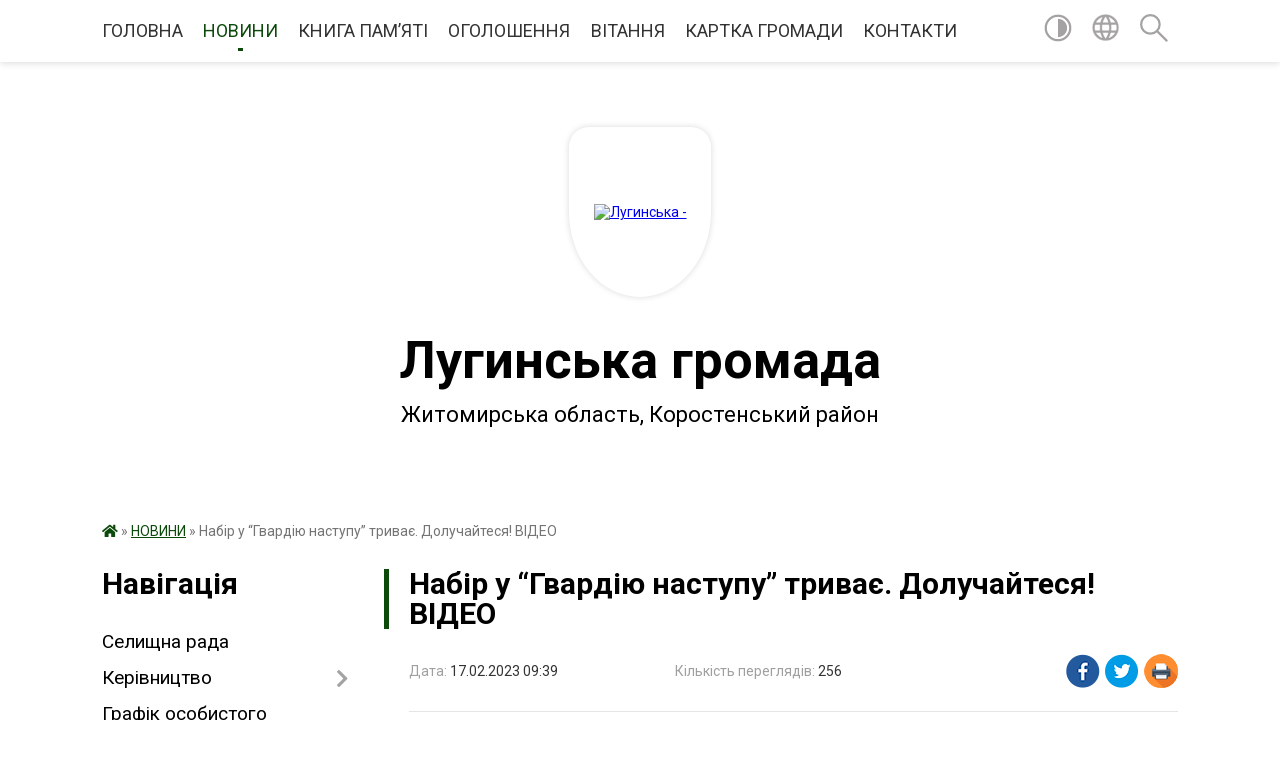

--- FILE ---
content_type: text/html; charset=UTF-8
request_url: https://lugynska-gromada.gov.ua/news/1676619582/
body_size: 10903
content:
<!DOCTYPE html>
<html lang="uk">
<head>
	<!--[if IE]><meta http-equiv="X-UA-Compatible" content="IE=edge"><![endif]-->
	<meta charset="utf-8">
	<meta name="viewport" content="width=device-width, initial-scale=1">
	<!--[if IE]><script>
		document.createElement('header');
		document.createElement('nav');
		document.createElement('main');
		document.createElement('section');
		document.createElement('article');
		document.createElement('aside');
		document.createElement('footer');
		document.createElement('figure');
		document.createElement('figcaption');
	</script><![endif]-->
	<title>Набір у “Гвардію наступу” триває. Долучайтеся! ВІДЕО | Лугинська громада</title>
	<meta name="description" content=" . . . .  . . Україна готується остаточно вигнати окупантів зі своєї території. Готується ретельно.  Для виконання цього надскладного завдання нам потрібно постійно посилювати наші спроможності.. .  . . Міністерство внут">
	<meta name="keywords" content="04346114, Набір, у, “Гвардію, наступу”, триває., Долучайтеся!, ВІДЕО, |, Лугинська, громада">

	
		<meta property="og:image" content="https://oda.zht.gov.ua/wp-content/uploads/2023/02/photo_2023-02-16_17-31-40-1024x573.jpg">
	<meta property="og:image:width" content="1024">
	<meta property="og:image:height" content="573">
			<meta property="og:title" content="Набір у “Гвардію наступу” триває. Долучайтеся! ВІДЕО">
			<meta property="og:description" content="&amp;nbsp;

">
			<meta property="og:type" content="article">
	<meta property="og:url" content="https://lugynska-gromada.gov.ua/news/1676619582/">
		
		<link rel="apple-touch-icon" sizes="57x57" href="https://gromada.org.ua/apple-icon-57x57.png">
	<link rel="apple-touch-icon" sizes="60x60" href="https://gromada.org.ua/apple-icon-60x60.png">
	<link rel="apple-touch-icon" sizes="72x72" href="https://gromada.org.ua/apple-icon-72x72.png">
	<link rel="apple-touch-icon" sizes="76x76" href="https://gromada.org.ua/apple-icon-76x76.png">
	<link rel="apple-touch-icon" sizes="114x114" href="https://gromada.org.ua/apple-icon-114x114.png">
	<link rel="apple-touch-icon" sizes="120x120" href="https://gromada.org.ua/apple-icon-120x120.png">
	<link rel="apple-touch-icon" sizes="144x144" href="https://gromada.org.ua/apple-icon-144x144.png">
	<link rel="apple-touch-icon" sizes="152x152" href="https://gromada.org.ua/apple-icon-152x152.png">
	<link rel="apple-touch-icon" sizes="180x180" href="https://gromada.org.ua/apple-icon-180x180.png">
	<link rel="icon" type="image/png" sizes="192x192"  href="https://gromada.org.ua/android-icon-192x192.png">
	<link rel="icon" type="image/png" sizes="32x32" href="https://gromada.org.ua/favicon-32x32.png">
	<link rel="icon" type="image/png" sizes="96x96" href="https://gromada.org.ua/favicon-96x96.png">
	<link rel="icon" type="image/png" sizes="16x16" href="https://gromada.org.ua/favicon-16x16.png">
	<link rel="manifest" href="https://gromada.org.ua/manifest.json">
	<meta name="msapplication-TileColor" content="#ffffff">
	<meta name="msapplication-TileImage" content="https://gromada.org.ua/ms-icon-144x144.png">
	<meta name="theme-color" content="#ffffff">
	
	
		<meta name="robots" content="">
	
	<link href="https://fonts.googleapis.com/css?family=Merriweather:400i,700|Roboto:400,400i,700,700i&amp;subset=cyrillic-ext" rel="stylesheet">

    <link rel="preload" href="https://cdnjs.cloudflare.com/ajax/libs/font-awesome/5.9.0/css/all.min.css" as="style">
	<link rel="stylesheet" href="https://cdnjs.cloudflare.com/ajax/libs/font-awesome/5.9.0/css/all.min.css" integrity="sha512-q3eWabyZPc1XTCmF+8/LuE1ozpg5xxn7iO89yfSOd5/oKvyqLngoNGsx8jq92Y8eXJ/IRxQbEC+FGSYxtk2oiw==" crossorigin="anonymous" referrerpolicy="no-referrer" />
	
    <link rel="preload" href="//gromada.org.ua/themes/red/css/styles_vip.css?v=2.3" as="style">
	<link rel="stylesheet" href="//gromada.org.ua/themes/red/css/styles_vip.css?v=2.3">
	<link rel="stylesheet" href="//gromada.org.ua/themes/red/css/5885/theme_vip.css?v=1768896971">
	
		<!--[if lt IE 9]>
	<script src="https://oss.maxcdn.com/html5shiv/3.7.2/html5shiv.min.js"></script>
	<script src="https://oss.maxcdn.com/respond/1.4.2/respond.min.js"></script>
	<![endif]-->
	<!--[if gte IE 9]>
	<style type="text/css">
		.gradient { filter: none; }
	</style>
	<![endif]-->

</head>
<body class="">

	<a href="#top_menu" class="skip-link link" aria-label="Перейти до головного меню (Alt+1)" accesskey="1">Перейти до головного меню (Alt+1)</a>
	<a href="#left_menu" class="skip-link link" aria-label="Перейти до бічного меню (Alt+2)" accesskey="2">Перейти до бічного меню (Alt+2)</a>
    <a href="#main_content" class="skip-link link" aria-label="Перейти до головного вмісту (Alt+3)" accesskey="3">Перейти до текстового вмісту (Alt+3)</a>




	
	<section class="top_nav">
		<div class="wrap">
			<div class="row">
				<div class="grid-80">
					<nav class="main_menu" id="top_menu">
						<ul>
														<li class="">
								<a href="https://lugynska-gromada.gov.ua/main/">ГОЛОВНА</a>
																							</li>
														<li class="active">
								<a href="https://lugynska-gromada.gov.ua/news/">НОВИНИ</a>
																							</li>
														<li class="">
								<a href="https://lugynska-gromada.gov.ua/kniga-pam’yati-14-23-48-02-11-2023/">КНИГА ПАМ’ЯТІ</a>
																							</li>
														<li class="">
								<a href="https://lugynska-gromada.gov.ua/more_news/">ОГОЛОШЕННЯ</a>
																							</li>
														<li class="">
								<a href="https://lugynska-gromada.gov.ua/ogoloshennya-vitannya-15-38-15-03-03-2016/">ВІТАННЯ</a>
																							</li>
														<li class="">
								<a href="https://lugynska-gromada.gov.ua/structure/">КАРТКА ГРОМАДИ</a>
																							</li>
														<li class="">
								<a href="https://lugynska-gromada.gov.ua/feedback/">КОНТАКТИ</a>
																							</li>
													</ul>
					</nav>
					&nbsp;
					<button class="menu-button" id="open-button"><i class="fas fa-bars"></i> Меню сайту</button>
				</div>
				<div class="grid-20">
					<nav class="special_menu">
						<ul>
															<li class="alt_link"><a href="#" title="Версія для людей з вадами зору" onclick="return set_special('803f722755bbcf9e47f69009fa8394cc964ab60b');"><img class="svg ico" src="//gromada.org.ua/themes/red/img/ico/contrast_ico.svg"></a></li>
								<li class="translate_link"><a href="#" class="show_translate" title="Показати перекладач"><img class="svg ico" src="//gromada.org.ua/themes/red/img/ico/world_ico.svg"></a></li>
								<li><a href="#" class="show_search" title="Показати поле пошуку"><img class="svg ico" src="//gromada.org.ua/themes/red/img/ico/search_ico.svg"></a></li>
													</ul>
					</nav>
					<form action="https://lugynska-gromada.gov.ua/search/" class="search_form">
						<input type="text" name="q" value="" placeholder="Пошук..." aria-label="Введіть пошукову фразу" required>
						<button type="submit" name="search" value="y" aria-label="Здійснити пошук"><i class="fa fa-search"></i></button>
					</form>
					<div class="translate_block">
						<div id="google_translate_element"></div>
					</div>
				</div>
				<div class="clearfix"></div>
			</div>
		</div>
	</section>

	<div class="wrap2">
		<header>
			<div class="wrap">
				<div class="logo">
					<a href="https://lugynska-gromada.gov.ua/" id="logo" class="form_3">
						<img src="https://rada.info/upload/users_files/04346114/gerb/IMG-e868ea1114ca05135d7c2a0b51c7e6a8-V.png" alt="Лугинська - ">
					</a>
				</div>
				<div class="title">
					<div class="slogan_1">Лугинська громада</div><br>
					<div class="slogan_2">Житомирська область, Коростенський район</div>
				</div>
			</div>
		</header>
	</div>

	<div class="wrap">
				
		<section class="bread_crumbs">
		<div xmlns:v="http://rdf.data-vocabulary.org/#"><a href="https://lugynska-gromada.gov.ua/" title="Головна сторінка"><i class="fas fa-home"></i></a> &raquo; <a href="https://lugynska-gromada.gov.ua/news/" aria-current="page">НОВИНИ</a>  &raquo; <span>Набір у “Гвардію наступу” триває. Долучайтеся! ВІДЕО</span></div>
	</section>
	
	<section class="center_block">
		<div class="row">
			<div class="grid-25 fr">
				<aside>
				
									
					<div class="sidebar_title" id="left_menu">Навігація</div>
					
					<nav class="sidebar_menu">
						<ul>
														<li class="">
								<a href="https://lugynska-gromada.gov.ua/selischna-rada-09-21-53-02-07-2025/">Селищна рада</a>
																							</li>
														<li class=" has-sub">
								<a href="https://lugynska-gromada.gov.ua/kerivnictvo-21-14-35-02-03-2016/">Керівництво</a>
																<button onclick="return show_next_level(this);" aria-label="Показати підменю"></button>
																								<ul>
																		<li class="">
										<a href="https://lugynska-gromada.gov.ua/selischnij-golova-11-36-32-09-03-2016/">Селищний голова</a>
																													</li>
																		<li class="">
										<a href="https://lugynska-gromada.gov.ua/sekretar-radi-11-36-56-09-03-2016/">Секретар ради</a>
																													</li>
																		<li class="">
										<a href="https://lugynska-gromada.gov.ua/zastupnik-selischnogo-golovi-10-40-11-09-02-2024/">Заступник селищного голови</a>
																													</li>
																		<li class="">
										<a href="https://lugynska-gromada.gov.ua/zastupnik-selischnogo-golovi-10-42-01-09-02-2024/">Заступник селищного голови</a>
																													</li>
																		<li class="">
										<a href="https://lugynska-gromada.gov.ua/kerujuchij-spravami-10-42-52-09-02-2024/">Керуючий справами</a>
																													</li>
																										</ul>
															</li>
														<li class="">
								<a href="https://lugynska-gromada.gov.ua/grafik-osobistgo-prijomu-14-56-56-01-07-2025/">Графік особистого прийому</a>
																							</li>
														<li class="">
								<a href="https://lugynska-gromada.gov.ua/deputatskij-korpus-21-30-55-02-03-2016/">Депутатський корпус</a>
																							</li>
														<li class="">
								<a href="https://lugynska-gromada.gov.ua/sklad-silskoi-radi-21-38-22-02-03-2016/">Склад селищної ради</a>
																							</li>
														<li class="">
								<a href="https://lugynska-gromada.gov.ua/sklad-vikonavchogo-komitetu-21-34-03-02-03-2016/">Склад виконавчого комітету</a>
																							</li>
														<li class="">
								<a href="https://lugynska-gromada.gov.ua/pasport-gromadi-15-32-51-12-04-2024/">Паспорт громади</a>
																							</li>
														<li class="">
								<a href="https://lugynska-gromada.gov.ua/istorichni-vidomosti-21-19-18-02-03-2016/">Історичні відомості</a>
																							</li>
														<li class="">
								<a href="https://lugynska-gromada.gov.ua/turistichnij-potencial-gromadi-15-19-20-04-04-2024/">ТУРИСТИЧНИЙ ПОТЕНЦІАЛ ГРОМАДИ</a>
																							</li>
														<li class="">
								<a href="https://lugynska-gromada.gov.ua/photo/">Фотогалерея</a>
																							</li>
														<li class="">
								<a href="https://lugynska-gromada.gov.ua/infrastrukturna-subvenciya-1576051377/">Інфраструктурна субвенція</a>
																							</li>
														<li class="">
								<a href="https://lugynska-gromada.gov.ua/investicijni-proekti-12-47-52-21-04-2016/">Інвестиційні проекти</a>
																							</li>
														<li class="">
								<a href="https://lugynska-gromada.gov.ua/dobrovilne-obednannya-teritorialnih-gromad-21-48-08-02-03-2016/">Добровільне об'єднання територіальних громад</a>
																							</li>
														<li class="">
								<a href="https://lugynska-gromada.gov.ua/dostup-do-publichnoi-informacii-21-49-07-02-03-2016/">Доступ до публічної інформації</a>
																							</li>
														<li class="">
								<a href="https://lugynska-gromada.gov.ua/ochischennya-vladi-12-14-39-07-04-2017/">Очищення влади</a>
																							</li>
														<li class="">
								<a href="https://lugynska-gromada.gov.ua/perejmenuvannya-vulic-21-49-58-02-03-2016/">Перейменування вулиць</a>
																							</li>
														<li class="">
								<a href="https://lugynska-gromada.gov.ua/gromadski-sluhannya-21-50-23-02-03-2016/">Громадські слухання</a>
																							</li>
														<li class="">
								<a href="https://lugynska-gromada.gov.ua/osvita-ta-kultura-21-50-37-02-03-2016/">Відділ освіти, молоді та спорту</a>
																							</li>
														<li class="">
								<a href="https://lugynska-gromada.gov.ua/kultura-16-34-15-10-01-2022/">Культура</a>
																							</li>
														<li class="">
								<a href="https://lugynska-gromada.gov.ua/cnap-12-27-15-30-11-2021/">ЦНАП</a>
																							</li>
														<li class="">
								<a href="https://lugynska-gromada.gov.ua/socialnij-zahist-16-26-06-10-01-2022/">Соціальний захист</a>
																							</li>
														<li class="">
								<a href="https://lugynska-gromada.gov.ua/sluzhba-u-spravah-ditej-09-14-03-18-01-2022/">Служба у справах дітей</a>
																							</li>
														<li class="">
								<a href="https://lugynska-gromada.gov.ua/teritorialnij-centr-socialnogo-obslugovuvannya-16-28-42-10-01-2022/">КУ «Центр надання соціальних послуг»</a>
																							</li>
														<li class="">
								<a href="https://lugynska-gromada.gov.ua/ohorona-zdorovya-1551685750/">Охорона здоров'я</a>
																							</li>
														<li class="">
								<a href="https://lugynska-gromada.gov.ua/viddil-arhitekturi-mistobuduvannya-ta-zemelnih-resursiv-14-18-43-14-07-2022/">Відділ архітектури, містобудування та земельних ресурсів</a>
																							</li>
														<li class="">
								<a href="https://lugynska-gromada.gov.ua/viddil-ekonomichnogo-rozvitku-investicij-komunalnogo-gospodarstva-14-26-01-14-07-2022/">Відділ економічного розвитку, інвестицій, комунального господарства</a>
																							</li>
														<li class="">
								<a href="https://lugynska-gromada.gov.ua/viddil-finansiv-11-59-18-20-10-2021/">Відділ фінансів</a>
																							</li>
														<li class="">
								<a href="https://lugynska-gromada.gov.ua/viddil-buhgalterskogo-obliku-ta-finansovoi-zvitnosti-11-05-15-24-10-2022/">Відділ бухгалтерського обліку та фінансової звітності</a>
																							</li>
														<li class="">
								<a href="https://lugynska-gromada.gov.ua/viddil-z-pitan-nadzvichajnih-situacij-civilnogo-zahistu-mobilizacijnoi-roboti-ta-vijskovogo-obliku-gromadyan-14-11-47-20-10-2022/">Відділ з питань надзвичайних ситуацій, цивільного захисту, мобілізаційної роботи та військового обліку громадян</a>
																							</li>
														<li class="">
								<a href="https://lugynska-gromada.gov.ua/viddil-u-spravah-veteraniv-08-36-35-04-04-2024/">Відділ у справах ветеранів</a>
																							</li>
														<li class="">
								<a href="https://lugynska-gromada.gov.ua/regulyatorna-diyalnist-10-20-43-21-10-2021/">Регуляторна діяльність</a>
																							</li>
														<li class="">
								<a href="https://lugynska-gromada.gov.ua/komunalne-pidpriemstvo-21-51-01-02-03-2016/">Комунальне підприємство</a>
																							</li>
														<li class=" has-sub">
								<a href="https://lugynska-gromada.gov.ua/mistobudivna-dokumentaciya-1561018449/">Містобудівна документація</a>
																<button onclick="return show_next_level(this);" aria-label="Показати підменю"></button>
																								<ul>
																		<li class="">
										<a href="https://lugynska-gromada.gov.ua/reestr-mistobudivnih-umov-ta-obmezhen-1568183904/">РЕЄСТР МІСТОБУДІВНИХ УМОВ ТА ОБМЕЖЕНЬ</a>
																													</li>
																										</ul>
															</li>
														<li class="">
								<a href="https://lugynska-gromada.gov.ua/gromadski-organizacii-21-51-15-02-03-2016/">Громадські організації</a>
																							</li>
														<li class="">
								<a href="https://lugynska-gromada.gov.ua/proekti-rishen-21-51-43-02-03-2016/">Проекти рішень</a>
																							</li>
														<li class="">
								<a href="https://lugynska-gromada.gov.ua/docs/">Архів документів</a>
																							</li>
														<li class="">
								<a href="https://lugynska-gromada.gov.ua/kolektivni-dogovori-14-57-29-24-03-2021/">Колективні  договори</a>
																							</li>
														<li class="">
								<a href="https://lugynska-gromada.gov.ua/policejskij-oficer-gromadi-15-58-56-09-03-2023/">Поліцейський офіцер громади</a>
																							</li>
														<li class="">
								<a href="https://lugynska-gromada.gov.ua/zapobigannya-ta-protidiya-domashnomu-nasilstvu-15-35-47-19-12-2023/">Запобігання та протидія домашньому насильству</a>
																							</li>
														<li class="">
								<a href="https://lugynska-gromada.gov.ua/genderna-rivnist-14-12-34-30-07-2025/">Гендерна рівність</a>
																							</li>
														<li class="">
								<a href="https://lugynska-gromada.gov.ua/video-plenarnih-zasidan-selischnoi-radi-11-43-11-19-08-2024/">Відеотрансляції</a>
																							</li>
														<li class=" has-sub">
								<a href="https://lugynska-gromada.gov.ua/publichni-zakupivli-13-06-06-01-05-2023/">Публічні закупівлі</a>
																<button onclick="return show_next_level(this);" aria-label="Показати підменю"></button>
																								<ul>
																		<li class="">
										<a href="https://lugynska-gromada.gov.ua/obgruntuvannya-tehnichnih-ta-yakisnih-harakteristik-predmeta-zakupivli-rozmiru-bjudzhetnogo-priznachennya-ochikuvanoi-vartosti-predmeta-zaku-13-06-41-01-05-2023/">Обґрунтування технічних та якісних характеристик предмета закупівлі, розміру бюджетного призначення, очікуваної вартості предмета закупівлі</a>
																													</li>
																		<li class="">
										<a href="https://lugynska-gromada.gov.ua/informaciya-schodo-procedur-zakupivel-13-08-30-01-05-2023/">Інформація щодо процедур закупівель</a>
																													</li>
																		<li class="">
										<a href="https://lugynska-gromada.gov.ua/knp-luginska-cl-14-48-42-28-08-2024/">КНП "Лугинська ЦЛ"</a>
																													</li>
																		<li class="">
										<a href="https://lugynska-gromada.gov.ua/djussh-11-00-33-12-11-2025/">ДЮСШ</a>
																													</li>
																										</ul>
															</li>
														<li class="">
								<a href="https://lugynska-gromada.gov.ua/monitoring-ta-ocinka-stupenya-bezbar’ernosti-ob’ektiv-luginskoi-selischnoi-radi-11-07-29-25-12-2023/">Моніторинг та оцінка ступеня безбар’єрності об’єктів Лугинської селищної ради</a>
																							</li>
														<li class="">
								<a href="https://lugynska-gromada.gov.ua/informaciya-dlya-vnutrishno-peremischenih-osib-13-29-35-26-02-2025/">Інформація для внутрішньо переміщених осіб</a>
																							</li>
														<li class="">
								<a href="https://lugynska-gromada.gov.ua/reestr-vidkritih-danih-luginskoi-gromadi-10-42-06-23-01-2025/">Реєстр відкритих даних Лугинської громади</a>
																							</li>
													</ul>
						
												
					</nav>

									
											<div class="sidebar_title">Особистий кабінет користувача</div>

<div class="petition_block">

		<div class="alert alert-warning">
		Ви не авторизовані. Для того, щоб мати змогу створювати або підтримувати петиції<br>
		<a href="#auth_petition" class="open-popup add_petition btn btn-yellow btn-small btn-block" style="margin-top: 10px;"><i class="fa fa-user"></i> авторизуйтесь</a>
	</div>
		
			<h2 style="margin: 30px 0;">Система петицій</h2>
		
					<div class="none_petition">Немає петицій, за які можна голосувати</div>
						
		
	
</div>
					
					
					
					
										<div id="banner_block">

						<p style="text-align:center"><a rel="nofollow" href="http://rada.org.ua/"><img alt="Фото без опису"  alt="rada.org.ua - портал місцевого самоврядування" src="https://rada.org.ua/upload/users_files/d3233964f4a129ffe719c77a86a0e957.jpg" style="height:60px; width:160px" /></a></p>

<p style="text-align:center"><a rel="nofollow" href="http://www.kmu.gov.ua/" target="_blank"><img alt="Фото без опису"  alt="" src="https://rada.info/upload/users_files/04346114/4582a70165bf7b8af319d349ccacbde3.png" style="height:63px; width:160px" /></a></p>

<p style="text-align:center"><a rel="nofollow" href="http://www.president.gov.ua/" target="_blank"><img alt="Фото без опису"  alt="" src="https://rada.info/upload/users_files/04346114/11568bc93205739cea6c0f03558ddaf6.png" style="height:63px; width:160px" /></a></p>

<p style="text-align:center"><a rel="nofollow" href="http://rada.gov.ua/" target="_blank"><img alt="Фото без опису"  alt="" src="https://rada.info/upload/users_files/04346114/68e1d447b3120afdaf4f536a52048c85.png" style="height:63px; width:160px" /></a></p>
						<div class="clearfix"></div>

						
						<div class="clearfix"></div>

					</div>
				
				</aside>
			</div>
			<div class="grid-75">

				<main id="main_content">

																		<h1>Набір у “Гвардію наступу” триває. Долучайтеся! ВІДЕО</h1>


<div class="row ">
	<div class="grid-30 one_news_date">
		Дата: <span>17.02.2023 09:39</span>
	</div>
	<div class="grid-30 one_news_count">
		Кількість переглядів: <span>256</span>
	</div>
		<div class="grid-30 one_news_socials">
		<button class="social_share" data-type="fb"><img src="//gromada.org.ua/themes/red/img/share/fb.png"></button>
		<button class="social_share" data-type="tw"><img src="//gromada.org.ua/themes/red/img/share/tw.png"></button>
		<button class="print_btn" onclick="window.print();"><img src="//gromada.org.ua/themes/red/img/share/print.png"></button>
	</div>
		<div class="clearfix"></div>
</div>

<hr>

<h1>&nbsp;</h1>

<p><img alt="Фото без опису"  src="https://oda.zht.gov.ua/wp-content/uploads/2023/02/photo_2023-02-16_17-31-40-1024x573.jpg" /></p>

<p>&nbsp;</p>

<p>Україна готується остаточно вигнати окупантів зі своєї території. Готується ретельно. &nbsp;Для виконання цього надскладного завдання нам потрібно постійно посилювати наші спроможності.</p>

<p>&nbsp;</p>

<p>Міністерство внутрішніх справ України оголосило про формування кількох додаткових бригад Національної гвардії, Національної поліції та Державної прикордонної служби. Вони мають посилити наші сили під час майбутнього наступу.</p>

<p>&nbsp;</p>

<p>Нині набір триває до таких бригад:</p>

<p>&nbsp;</p>

<p>Перші на кордоні, перші в наступі.&nbsp;<strong><b>&laquo;Сталевий кордон&raquo;</b></strong>&nbsp;&mdash; бригада Державної прикордонної служби України, у лавах якої вже є герої, які захищали кордон з агресором, боронили Азовсталь та воювали на Бахмутському напрямку.</p>

<p>&nbsp;</p>

<p>Червоне полум&rsquo;я наступу.&nbsp;Бригада&nbsp;<strong><b>&laquo;Червона калина&raquo;</b></strong>&nbsp;&mdash; до лав бригади також увійшли герої, які брали участь у боях на Донеччині й Луганщині та обороняли Київ.</p>

<p>&nbsp;</p>

<p>Перетвори свою лють на зброю.&nbsp;<strong><b>&laquo;Лють&raquo;</b></strong>&nbsp;&mdash; бригада Національної поліції України.</p>

<p>&nbsp;</p>

<p>Повернемо законні рубежі країни. Рубаємо ворога на шматки.&nbsp;<strong><b>&laquo;Рубіж&raquo;</b></strong>&nbsp;&mdash; до лав бригади також увійшли герої, які відстоювали Гостомельський аеропорт, Рубіжне на Луганщині.</p>

<p>&nbsp;</p>

<p>Ми є штурм.&nbsp;Об нас ламається ворог.&nbsp;<strong><b>&laquo;Спартан&raquo;</b></strong>&nbsp;&mdash; потужна штурмова бригада, яка обороняла Харків.</p>

<p>&nbsp;</p>

<p>Піднімемо прапор над Кримом.&nbsp;<strong><b>&laquo;Кара-Даг&raquo;</b></strong>&nbsp;&mdash; кара за анексований Крим настане. Ця бригада братиме участь у звільненні АРК.</p>

<p>&nbsp;</p>

<p>Окупанте, буря насувається.&nbsp;<strong><b>&laquo;Буревій&raquo;</b></strong>&nbsp;&mdash; бригада утилізації російських військових.</p>

<p>&nbsp;</p>

<p>Незламні, нескорені, неспинні.&nbsp;<strong><b>&laquo;Азов&raquo;</b></strong>&nbsp;&mdash; легендарний підрозділ, один із основних осередків оборони Маріуполя.</p>

<p>&nbsp;</p>

<p>Щоб потрапити до лав нових бригад, можна зателефонувати за номером 080 010 00 20, або заповнити анкету&nbsp;<a href="https://oda.zht.gov.ua/news/nabir-u-gvardiyu-nastupu-tryvaye-doluchajtesya-video/storm.mvs.gov.ua"><u>на сайті</u></a>. Також підписуйтеся на офіційний&nbsp;<a href="http://vlada.pp.ua/goto/aHR0cHM6Ly90Lm1lL2d2YXJkaXlhbmFzdHVw/" target="_blank" rel="nofollow"><u>Телеграм-канал</u></a>, щоб дізнатися першим про набір до бригад.</p>

<p>&nbsp;</p>

<p>Подати заявку можна&nbsp;<a href="http://vlada.pp.ua/goto/aHR0cHM6Ly9iaXQubHkvM3dUdnl4ag==/" target="_blank" rel="nofollow"><u>на сайті</u></a>&nbsp;або в одному з чотирьох ЦНАПів Житомирської області:</p>

<p>&nbsp;</p>

<p>м. Житомир, площа Польова, 8;</p>

<p>&nbsp;</p>

<p>м. Бердичів, вул. Центральна, 1;</p>

<p>&nbsp;</p>

<p>м. Коростень, &nbsp;вул. Шевченка, 5;</p>

<p>&nbsp;</p>

<p>м. Звягель, вул. Шевченка,20;</p>

<p>&nbsp;</p>

<p>Як долучитися та що варто знати дивіться&nbsp;<a href="https://oda.zht.gov.ua/news/gvardiyanastupu-yak-doluchytysya-ta-shho-varto-znaty-video/">на сайті</a>&nbsp;Жиомирської ОВА.</p>

<p>&nbsp;</p>

<p>&nbsp;</p>

<p><iframe allowfullscreen="allowfullscreen" height="359" src="https://www.youtube.com/embed/lVyKcOplPh4?ab_channel=" width="640"></iframe></p>

<p><a href="https://oda.zht.gov.ua/#facebook" rel="nofollow noopener" target="_blank" title="Facebook">Facebook</a><a href="https://oda.zht.gov.ua/#twitter" rel="nofollow noopener" target="_blank" title="Twitter">Twitter</a><a href="https://www.addtoany.com/share#url=https%3A%2F%2Foda.zht.gov.ua%2Fnews%2Fnabir-u-gvardiyu-nastupu-tryvaye-doluchajtesya-video%2F&amp;title=%D0%9D%D0%B0%D0%B1%D1%96%D1%80%20%D1%83%20%E2%80%9C%D0%93%D0%B2%D0%B0%D1%80%D0%B4%D1%96%D1%8E%20%D0%BD%D0%B0%D1%81%D1%82%D1%83%D0%BF%D1%83%E2%80%9D%20%D1%82%D1%80%D0%B8%D0%B2%D0%B0%D1%94.%20%D0%94%D0%BE%D0%BB%D1%83%D1%87%D0%B0%D0%B9%D1%82%D0%B5%D1%81%D1%8F!%20%D0%92%D0%86%D0%94%D0%95%D0%9E">Ресурс</a></p>
<div class="clearfix"></div>

<hr>



<p><a href="https://lugynska-gromada.gov.ua/news/" class="btn btn-grey">&laquo; повернутися</a></p>											
				</main>
				
			</div>
			<div class="clearfix"></div>
		</div>
	</section>

	<footer>

		<div class="other_projects">
			<a href="https://gromada.org.ua/" target="_blank" rel="nofollow"><img src="https://rada.info/upload/footer_banner/b_gromada_new.png" alt="Веб-сайти для громад України - GROMADA.ORG.UA"></a>
			<a href="https://rda.org.ua/" target="_blank" rel="nofollow"><img src="https://rada.info/upload/footer_banner/b_rda_new.png" alt="Веб-сайти для районних державних адміністрацій України - RDA.ORG.UA"></a>
			<a href="https://rayrada.org.ua/" target="_blank" rel="nofollow"><img src="https://rada.info/upload/footer_banner/b_rayrada_new.png" alt="Веб-сайти для районних рад України - RAYRADA.ORG.UA"></a>
			<a href="https://osv.org.ua/" target="_blank" rel="nofollow"><img src="https://rada.info/upload/footer_banner/b_osvita_new.png?v=1" alt="Веб-сайти для відділів освіти та освітніх закладів - OSV.ORG.UA"></a>
			<a href="https://gromada.online/" target="_blank" rel="nofollow"><img src="https://rada.info/upload/footer_banner/b_other_new.png" alt="Розробка офіційних сайтів державним організаціям"></a>
		</div>
		
		<div class="row">
			<div class="grid-40 socials">
				<p>
					<a href="https://gromada.org.ua/rss/5885/" rel="nofollow" target="_blank" title="RSS-стрічка новин"><i class="fas fa-rss"></i></a>
										<a href="https://lugynska-gromada.gov.ua/feedback/#chat_bot" title="Інформаційні чат-боти громади"><i class="fas fa-robot"></i></a>
										<i class="fab fa-twitter"></i>					<i class="fab fa-instagram"></i>					<a href="https://www.facebook.com/Lugselrada" rel="nofollow" target="_blank" title="Ми у Фейсбук"><i class="fab fa-facebook-f"></i></a>					<i class="fab fa-youtube"></i>					<i class="fab fa-telegram"></i>					<a href="https://lugynska-gromada.gov.ua/sitemap/" title="Мапа сайту"><i class="fas fa-sitemap"></i></a>
				</p>
				<p class="copyright">Лугинська громада - 2018-2026 &copy; Весь контент доступний за ліцензією <a href="https://creativecommons.org/licenses/by/4.0/deed.uk" target="_blank" rel="nofollow">Creative Commons Attribution 4.0 International License</a>, якщо не зазначено інше.</p>
			</div>
			<div class="grid-20 developers">
				<a href="https://vlada.ua/" rel="nofollow" target="_blank" title="Розроблено на платформі Vlada.UA"><img src="//gromada.org.ua/themes/red/img/vlada_online.svg?v=ua" class="svg"></a><br>
				<span>офіційні сайти &laquo;під ключ&raquo;</span><br>
				для органів державної влади
			</div>
			<div class="grid-40 admin_auth_block">
								<p><a href="#auth_block" class="open-popup" title="Форма авторизації в адмін-панель сайту"><i class="fa fa-lock"></i></a></p>
				<p class="sec"><a href="#auth_block" class="open-popup">Вхід для адміністратора</a></p>
							</div>
			<div class="clearfix"></div>
		</div>

	</footer>

	</div>

		
	




<script type="text/javascript" src="//gromada.org.ua/themes/red/js/jquery-3.6.0.min.js"></script>
<script type="text/javascript" src="//gromada.org.ua/themes/red/js/jquery-migrate-3.3.2.min.js"></script>
<script type="text/javascript" src="//gromada.org.ua/themes/red/js/flickity.pkgd.min.js"></script>
<script type="text/javascript" src="//gromada.org.ua/themes/red/js/flickity-imagesloaded.js"></script>
<script type="text/javascript">
	$(document).ready(function(){
		$(".main-carousel .carousel-cell.not_first").css("display", "block");
	});
</script>
<script type="text/javascript" src="//gromada.org.ua/themes/red/js/icheck.min.js"></script>
<script type="text/javascript" src="//gromada.org.ua/themes/red/js/superfish.min.js?v=2"></script>



<script type="text/javascript" src="//gromada.org.ua/themes/red/js/functions_unpack.js?v=2.32"></script>
<script type="text/javascript" src="//gromada.org.ua/themes/red/js/hoverIntent.js"></script>
<script type="text/javascript" src="//gromada.org.ua/themes/red/js/jquery.magnific-popup.min.js"></script>
<script type="text/javascript" src="//gromada.org.ua/themes/red/js/jquery.mask.min.js"></script>


	

<script type="text/javascript" src="//translate.google.com/translate_a/element.js?cb=googleTranslateElementInit"></script>
<script type="text/javascript">
	function googleTranslateElementInit() {
		new google.translate.TranslateElement({
			pageLanguage: 'uk',
			includedLanguages: 'de,en,es,fr,pl,hu,bg,ro,da,lt',
			layout: google.translate.TranslateElement.InlineLayout.SIMPLE,
			gaTrack: true,
			gaId: 'UA-71656986-1'
		}, 'google_translate_element');
	}
</script>

<script>
  (function(i,s,o,g,r,a,m){i["GoogleAnalyticsObject"]=r;i[r]=i[r]||function(){
  (i[r].q=i[r].q||[]).push(arguments)},i[r].l=1*new Date();a=s.createElement(o),
  m=s.getElementsByTagName(o)[0];a.async=1;a.src=g;m.parentNode.insertBefore(a,m)
  })(window,document,"script","//www.google-analytics.com/analytics.js","ga");

  ga("create", "UA-71656986-1", "auto");
  ga("send", "pageview");

</script>

<script async
src="https://www.googletagmanager.com/gtag/js?id=UA-71656986-2"></script>
<script>
   window.dataLayer = window.dataLayer || [];
   function gtag(){dataLayer.push(arguments);}
   gtag("js", new Date());

   gtag("config", "UA-71656986-2");
</script>




<div style="display: none;">
								<div id="get_gromada_ban" class="dialog-popup s">

	<div class="logo"><img src="//gromada.org.ua/themes/red/img/logo.svg" class="svg"></div>
    <h4>Код для вставки на сайт</h4>
	
    <div class="form-group">
        <img src="//gromada.org.ua/gromada_orgua_88x31.png">
    </div>
    <div class="form-group">
        <textarea id="informer_area" class="form-control"><a href="https://gromada.org.ua/" target="_blank"><img src="https://gromada.org.ua/gromada_orgua_88x31.png" alt="Gromada.org.ua - веб сайти діючих громад України" /></a></textarea>
    </div>
	
</div>			<div id="auth_block" class="dialog-popup s">

	<div class="logo"><img src="//gromada.org.ua/themes/red/img/logo.svg" class="svg"></div>
    <h4>Вхід для адміністратора</h4>
    <form action="//gromada.org.ua/n/actions/" method="post">

		
        
        <div class="form-group">
            <label class="control-label" for="login">Логін: <span>*</span></label>
            <input type="text" class="form-control" name="login" id="login" value="" required>
        </div>
        <div class="form-group">
            <label class="control-label" for="password">Пароль: <span>*</span></label>
            <input type="password" class="form-control" name="password" id="password" value="" required>
        </div>
        <div class="form-group center">
            <input type="hidden" name="object_id" value="5885">
			<input type="hidden" name="back_url" value="https://lugynska-gromada.gov.ua/news/1676619582/">
			
            <button type="submit" class="btn btn-yellow" name="pAction" value="login_as_admin_temp">Авторизуватись</button>
        </div>

    </form>

</div>


			
						
													<div id="auth_petition" class="dialog-popup s">

	<div class="logo"><img src="//gromada.org.ua/themes/red/img/logo.svg" class="svg"></div>
    <h4>Авторизація в системі електронних петицій</h4>
    <form action="//gromada.org.ua/n/actions/" method="post">

		
        
        <div class="form-group">
            <input type="email" class="form-control" name="petition_login" id="petition_login" value="" placeholder="Email: *" autocomplete="off" required>
        </div>
        <div class="form-group">
            <input type="password" class="form-control" name="petition_password" id="petition_password" placeholder="Пароль: *" value="" autocomplete="off" required>
        </div>
        <div class="form-group center">
            <input type="hidden" name="gromada_id" value="5885">
			<input type="hidden" name="back_url" value="https://lugynska-gromada.gov.ua/news/1676619582/">
			
            <input type="hidden" name="petition_id" value="">
            <button type="submit" class="btn btn-yellow" name="pAction" value="login_as_petition">Авторизуватись</button>
        </div>
					<div class="form-group" style="text-align: center;">
				Забулись пароль? <a class="open-popup" href="#forgot_password">Система відновлення пароля</a>
			</div>
			<div class="form-group" style="text-align: center;">
				Ще не зареєстровані? <a class="open-popup" href="#reg_petition">Реєстрація</a>
			</div>
		
    </form>

</div>


							<div id="reg_petition" class="dialog-popup">

	<div class="logo"><img src="//gromada.org.ua/themes/red/img/logo.svg" class="svg"></div>
    <h4>Реєстрація в системі електронних петицій</h4>
	
	<div class="alert alert-danger">
		<p>Зареєструватись можна буде лише після того, як громада підключить на сайт систему електронної ідентифікації. Наразі очікуємо підключення до ID.gov.ua. Вибачте за тимчасові незручності</p>
	</div>
	
    	
	<p>Вже зареєстровані? <a class="open-popup" href="#auth_petition">Увійти</a></p>

</div>


				<div id="forgot_password" class="dialog-popup s">

	<div class="logo"><img src="//gromada.org.ua/themes/red/img/logo.svg" class="svg"></div>
    <h4>Відновлення забутого пароля</h4>
    <form action="//gromada.org.ua/n/actions/" method="post">

		
        
        <div class="form-group">
            <input type="email" class="form-control" name="forgot_email" value="" placeholder="Email зареєстрованого користувача" required>
        </div>	
		
        <div class="form-group">
			<img id="forgot_img_captcha" src="//gromada.org.ua/upload/pre_captcha.png" onclick="document.getElementById('forgot_img_captcha').src='//gromada.org.ua/libs/securimage/securimage_show.php?'+Math.random();return false;">
		</div>
		
        <div class="form-group">
            <label class="control-label" for="forgot_captcha">Результат арифм. дії: <span>*</span></label>
            <input type="text" class="form-control" name="forgot_captcha" id="forgot_captcha" value="" style="max-width: 120px; margin: 0 auto;" required>
        </div>
        <div class="form-group center">
            <input type="hidden" name="gromada_id" value="5885">
			<input type="hidden" name="captcha_code" id="forgot_captcha_code" value="7f763d7f54df0eadcc31e763d6c2c067">
			
            <button type="submit" class="btn btn-yellow" name="pAction" value="forgot_password_from_gromada">Відновити пароль</button>
        </div>
        <div class="form-group center">
			Згадали авторизаційні дані? <a class="open-popup" href="#auth_petition">Авторизуйтесь</a>
		</div>

    </form>

</div>

<script type="text/javascript">
    $(document).ready(function() {
        
		$("#forgot_img_captcha").on("click", function() {
			var captcha_code = $("#forgot_captcha_code").val();
			var current_url = document.location.protocol +"//"+ document.location.hostname + document.location.pathname;
			$("#forgot_img_captcha").attr("src", "https://vlada.ua/ajax/?gAction=get_captcha_code&cc="+captcha_code+"&cu="+current_url+"&"+Math.random());
			return false;
		});
		
		
						
		
    });
</script>									
														
						
																	
	</div>
</body>
</html>